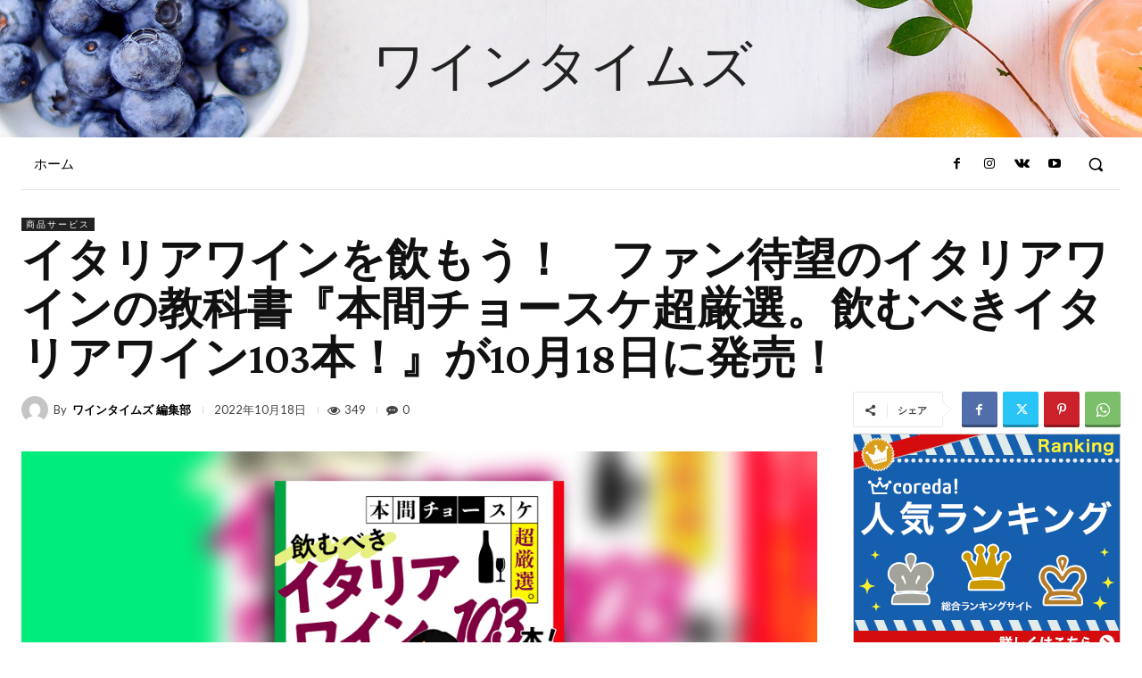

--- FILE ---
content_type: text/html; charset=utf-8
request_url: https://www.google.com/recaptcha/api2/anchor?ar=1&k=6Lfog3wcAAAAAPExqi_aRTevVdc7ZkHeHeTUcu-s&co=aHR0cHM6Ly93aW5ldGltZXMuanA6NDQz&hl=ja&v=N67nZn4AqZkNcbeMu4prBgzg&size=invisible&badge=inline&anchor-ms=20000&execute-ms=30000&cb=bgqckiwtv2ok
body_size: 48654
content:
<!DOCTYPE HTML><html dir="ltr" lang="ja"><head><meta http-equiv="Content-Type" content="text/html; charset=UTF-8">
<meta http-equiv="X-UA-Compatible" content="IE=edge">
<title>reCAPTCHA</title>
<style type="text/css">
/* cyrillic-ext */
@font-face {
  font-family: 'Roboto';
  font-style: normal;
  font-weight: 400;
  font-stretch: 100%;
  src: url(//fonts.gstatic.com/s/roboto/v48/KFO7CnqEu92Fr1ME7kSn66aGLdTylUAMa3GUBHMdazTgWw.woff2) format('woff2');
  unicode-range: U+0460-052F, U+1C80-1C8A, U+20B4, U+2DE0-2DFF, U+A640-A69F, U+FE2E-FE2F;
}
/* cyrillic */
@font-face {
  font-family: 'Roboto';
  font-style: normal;
  font-weight: 400;
  font-stretch: 100%;
  src: url(//fonts.gstatic.com/s/roboto/v48/KFO7CnqEu92Fr1ME7kSn66aGLdTylUAMa3iUBHMdazTgWw.woff2) format('woff2');
  unicode-range: U+0301, U+0400-045F, U+0490-0491, U+04B0-04B1, U+2116;
}
/* greek-ext */
@font-face {
  font-family: 'Roboto';
  font-style: normal;
  font-weight: 400;
  font-stretch: 100%;
  src: url(//fonts.gstatic.com/s/roboto/v48/KFO7CnqEu92Fr1ME7kSn66aGLdTylUAMa3CUBHMdazTgWw.woff2) format('woff2');
  unicode-range: U+1F00-1FFF;
}
/* greek */
@font-face {
  font-family: 'Roboto';
  font-style: normal;
  font-weight: 400;
  font-stretch: 100%;
  src: url(//fonts.gstatic.com/s/roboto/v48/KFO7CnqEu92Fr1ME7kSn66aGLdTylUAMa3-UBHMdazTgWw.woff2) format('woff2');
  unicode-range: U+0370-0377, U+037A-037F, U+0384-038A, U+038C, U+038E-03A1, U+03A3-03FF;
}
/* math */
@font-face {
  font-family: 'Roboto';
  font-style: normal;
  font-weight: 400;
  font-stretch: 100%;
  src: url(//fonts.gstatic.com/s/roboto/v48/KFO7CnqEu92Fr1ME7kSn66aGLdTylUAMawCUBHMdazTgWw.woff2) format('woff2');
  unicode-range: U+0302-0303, U+0305, U+0307-0308, U+0310, U+0312, U+0315, U+031A, U+0326-0327, U+032C, U+032F-0330, U+0332-0333, U+0338, U+033A, U+0346, U+034D, U+0391-03A1, U+03A3-03A9, U+03B1-03C9, U+03D1, U+03D5-03D6, U+03F0-03F1, U+03F4-03F5, U+2016-2017, U+2034-2038, U+203C, U+2040, U+2043, U+2047, U+2050, U+2057, U+205F, U+2070-2071, U+2074-208E, U+2090-209C, U+20D0-20DC, U+20E1, U+20E5-20EF, U+2100-2112, U+2114-2115, U+2117-2121, U+2123-214F, U+2190, U+2192, U+2194-21AE, U+21B0-21E5, U+21F1-21F2, U+21F4-2211, U+2213-2214, U+2216-22FF, U+2308-230B, U+2310, U+2319, U+231C-2321, U+2336-237A, U+237C, U+2395, U+239B-23B7, U+23D0, U+23DC-23E1, U+2474-2475, U+25AF, U+25B3, U+25B7, U+25BD, U+25C1, U+25CA, U+25CC, U+25FB, U+266D-266F, U+27C0-27FF, U+2900-2AFF, U+2B0E-2B11, U+2B30-2B4C, U+2BFE, U+3030, U+FF5B, U+FF5D, U+1D400-1D7FF, U+1EE00-1EEFF;
}
/* symbols */
@font-face {
  font-family: 'Roboto';
  font-style: normal;
  font-weight: 400;
  font-stretch: 100%;
  src: url(//fonts.gstatic.com/s/roboto/v48/KFO7CnqEu92Fr1ME7kSn66aGLdTylUAMaxKUBHMdazTgWw.woff2) format('woff2');
  unicode-range: U+0001-000C, U+000E-001F, U+007F-009F, U+20DD-20E0, U+20E2-20E4, U+2150-218F, U+2190, U+2192, U+2194-2199, U+21AF, U+21E6-21F0, U+21F3, U+2218-2219, U+2299, U+22C4-22C6, U+2300-243F, U+2440-244A, U+2460-24FF, U+25A0-27BF, U+2800-28FF, U+2921-2922, U+2981, U+29BF, U+29EB, U+2B00-2BFF, U+4DC0-4DFF, U+FFF9-FFFB, U+10140-1018E, U+10190-1019C, U+101A0, U+101D0-101FD, U+102E0-102FB, U+10E60-10E7E, U+1D2C0-1D2D3, U+1D2E0-1D37F, U+1F000-1F0FF, U+1F100-1F1AD, U+1F1E6-1F1FF, U+1F30D-1F30F, U+1F315, U+1F31C, U+1F31E, U+1F320-1F32C, U+1F336, U+1F378, U+1F37D, U+1F382, U+1F393-1F39F, U+1F3A7-1F3A8, U+1F3AC-1F3AF, U+1F3C2, U+1F3C4-1F3C6, U+1F3CA-1F3CE, U+1F3D4-1F3E0, U+1F3ED, U+1F3F1-1F3F3, U+1F3F5-1F3F7, U+1F408, U+1F415, U+1F41F, U+1F426, U+1F43F, U+1F441-1F442, U+1F444, U+1F446-1F449, U+1F44C-1F44E, U+1F453, U+1F46A, U+1F47D, U+1F4A3, U+1F4B0, U+1F4B3, U+1F4B9, U+1F4BB, U+1F4BF, U+1F4C8-1F4CB, U+1F4D6, U+1F4DA, U+1F4DF, U+1F4E3-1F4E6, U+1F4EA-1F4ED, U+1F4F7, U+1F4F9-1F4FB, U+1F4FD-1F4FE, U+1F503, U+1F507-1F50B, U+1F50D, U+1F512-1F513, U+1F53E-1F54A, U+1F54F-1F5FA, U+1F610, U+1F650-1F67F, U+1F687, U+1F68D, U+1F691, U+1F694, U+1F698, U+1F6AD, U+1F6B2, U+1F6B9-1F6BA, U+1F6BC, U+1F6C6-1F6CF, U+1F6D3-1F6D7, U+1F6E0-1F6EA, U+1F6F0-1F6F3, U+1F6F7-1F6FC, U+1F700-1F7FF, U+1F800-1F80B, U+1F810-1F847, U+1F850-1F859, U+1F860-1F887, U+1F890-1F8AD, U+1F8B0-1F8BB, U+1F8C0-1F8C1, U+1F900-1F90B, U+1F93B, U+1F946, U+1F984, U+1F996, U+1F9E9, U+1FA00-1FA6F, U+1FA70-1FA7C, U+1FA80-1FA89, U+1FA8F-1FAC6, U+1FACE-1FADC, U+1FADF-1FAE9, U+1FAF0-1FAF8, U+1FB00-1FBFF;
}
/* vietnamese */
@font-face {
  font-family: 'Roboto';
  font-style: normal;
  font-weight: 400;
  font-stretch: 100%;
  src: url(//fonts.gstatic.com/s/roboto/v48/KFO7CnqEu92Fr1ME7kSn66aGLdTylUAMa3OUBHMdazTgWw.woff2) format('woff2');
  unicode-range: U+0102-0103, U+0110-0111, U+0128-0129, U+0168-0169, U+01A0-01A1, U+01AF-01B0, U+0300-0301, U+0303-0304, U+0308-0309, U+0323, U+0329, U+1EA0-1EF9, U+20AB;
}
/* latin-ext */
@font-face {
  font-family: 'Roboto';
  font-style: normal;
  font-weight: 400;
  font-stretch: 100%;
  src: url(//fonts.gstatic.com/s/roboto/v48/KFO7CnqEu92Fr1ME7kSn66aGLdTylUAMa3KUBHMdazTgWw.woff2) format('woff2');
  unicode-range: U+0100-02BA, U+02BD-02C5, U+02C7-02CC, U+02CE-02D7, U+02DD-02FF, U+0304, U+0308, U+0329, U+1D00-1DBF, U+1E00-1E9F, U+1EF2-1EFF, U+2020, U+20A0-20AB, U+20AD-20C0, U+2113, U+2C60-2C7F, U+A720-A7FF;
}
/* latin */
@font-face {
  font-family: 'Roboto';
  font-style: normal;
  font-weight: 400;
  font-stretch: 100%;
  src: url(//fonts.gstatic.com/s/roboto/v48/KFO7CnqEu92Fr1ME7kSn66aGLdTylUAMa3yUBHMdazQ.woff2) format('woff2');
  unicode-range: U+0000-00FF, U+0131, U+0152-0153, U+02BB-02BC, U+02C6, U+02DA, U+02DC, U+0304, U+0308, U+0329, U+2000-206F, U+20AC, U+2122, U+2191, U+2193, U+2212, U+2215, U+FEFF, U+FFFD;
}
/* cyrillic-ext */
@font-face {
  font-family: 'Roboto';
  font-style: normal;
  font-weight: 500;
  font-stretch: 100%;
  src: url(//fonts.gstatic.com/s/roboto/v48/KFO7CnqEu92Fr1ME7kSn66aGLdTylUAMa3GUBHMdazTgWw.woff2) format('woff2');
  unicode-range: U+0460-052F, U+1C80-1C8A, U+20B4, U+2DE0-2DFF, U+A640-A69F, U+FE2E-FE2F;
}
/* cyrillic */
@font-face {
  font-family: 'Roboto';
  font-style: normal;
  font-weight: 500;
  font-stretch: 100%;
  src: url(//fonts.gstatic.com/s/roboto/v48/KFO7CnqEu92Fr1ME7kSn66aGLdTylUAMa3iUBHMdazTgWw.woff2) format('woff2');
  unicode-range: U+0301, U+0400-045F, U+0490-0491, U+04B0-04B1, U+2116;
}
/* greek-ext */
@font-face {
  font-family: 'Roboto';
  font-style: normal;
  font-weight: 500;
  font-stretch: 100%;
  src: url(//fonts.gstatic.com/s/roboto/v48/KFO7CnqEu92Fr1ME7kSn66aGLdTylUAMa3CUBHMdazTgWw.woff2) format('woff2');
  unicode-range: U+1F00-1FFF;
}
/* greek */
@font-face {
  font-family: 'Roboto';
  font-style: normal;
  font-weight: 500;
  font-stretch: 100%;
  src: url(//fonts.gstatic.com/s/roboto/v48/KFO7CnqEu92Fr1ME7kSn66aGLdTylUAMa3-UBHMdazTgWw.woff2) format('woff2');
  unicode-range: U+0370-0377, U+037A-037F, U+0384-038A, U+038C, U+038E-03A1, U+03A3-03FF;
}
/* math */
@font-face {
  font-family: 'Roboto';
  font-style: normal;
  font-weight: 500;
  font-stretch: 100%;
  src: url(//fonts.gstatic.com/s/roboto/v48/KFO7CnqEu92Fr1ME7kSn66aGLdTylUAMawCUBHMdazTgWw.woff2) format('woff2');
  unicode-range: U+0302-0303, U+0305, U+0307-0308, U+0310, U+0312, U+0315, U+031A, U+0326-0327, U+032C, U+032F-0330, U+0332-0333, U+0338, U+033A, U+0346, U+034D, U+0391-03A1, U+03A3-03A9, U+03B1-03C9, U+03D1, U+03D5-03D6, U+03F0-03F1, U+03F4-03F5, U+2016-2017, U+2034-2038, U+203C, U+2040, U+2043, U+2047, U+2050, U+2057, U+205F, U+2070-2071, U+2074-208E, U+2090-209C, U+20D0-20DC, U+20E1, U+20E5-20EF, U+2100-2112, U+2114-2115, U+2117-2121, U+2123-214F, U+2190, U+2192, U+2194-21AE, U+21B0-21E5, U+21F1-21F2, U+21F4-2211, U+2213-2214, U+2216-22FF, U+2308-230B, U+2310, U+2319, U+231C-2321, U+2336-237A, U+237C, U+2395, U+239B-23B7, U+23D0, U+23DC-23E1, U+2474-2475, U+25AF, U+25B3, U+25B7, U+25BD, U+25C1, U+25CA, U+25CC, U+25FB, U+266D-266F, U+27C0-27FF, U+2900-2AFF, U+2B0E-2B11, U+2B30-2B4C, U+2BFE, U+3030, U+FF5B, U+FF5D, U+1D400-1D7FF, U+1EE00-1EEFF;
}
/* symbols */
@font-face {
  font-family: 'Roboto';
  font-style: normal;
  font-weight: 500;
  font-stretch: 100%;
  src: url(//fonts.gstatic.com/s/roboto/v48/KFO7CnqEu92Fr1ME7kSn66aGLdTylUAMaxKUBHMdazTgWw.woff2) format('woff2');
  unicode-range: U+0001-000C, U+000E-001F, U+007F-009F, U+20DD-20E0, U+20E2-20E4, U+2150-218F, U+2190, U+2192, U+2194-2199, U+21AF, U+21E6-21F0, U+21F3, U+2218-2219, U+2299, U+22C4-22C6, U+2300-243F, U+2440-244A, U+2460-24FF, U+25A0-27BF, U+2800-28FF, U+2921-2922, U+2981, U+29BF, U+29EB, U+2B00-2BFF, U+4DC0-4DFF, U+FFF9-FFFB, U+10140-1018E, U+10190-1019C, U+101A0, U+101D0-101FD, U+102E0-102FB, U+10E60-10E7E, U+1D2C0-1D2D3, U+1D2E0-1D37F, U+1F000-1F0FF, U+1F100-1F1AD, U+1F1E6-1F1FF, U+1F30D-1F30F, U+1F315, U+1F31C, U+1F31E, U+1F320-1F32C, U+1F336, U+1F378, U+1F37D, U+1F382, U+1F393-1F39F, U+1F3A7-1F3A8, U+1F3AC-1F3AF, U+1F3C2, U+1F3C4-1F3C6, U+1F3CA-1F3CE, U+1F3D4-1F3E0, U+1F3ED, U+1F3F1-1F3F3, U+1F3F5-1F3F7, U+1F408, U+1F415, U+1F41F, U+1F426, U+1F43F, U+1F441-1F442, U+1F444, U+1F446-1F449, U+1F44C-1F44E, U+1F453, U+1F46A, U+1F47D, U+1F4A3, U+1F4B0, U+1F4B3, U+1F4B9, U+1F4BB, U+1F4BF, U+1F4C8-1F4CB, U+1F4D6, U+1F4DA, U+1F4DF, U+1F4E3-1F4E6, U+1F4EA-1F4ED, U+1F4F7, U+1F4F9-1F4FB, U+1F4FD-1F4FE, U+1F503, U+1F507-1F50B, U+1F50D, U+1F512-1F513, U+1F53E-1F54A, U+1F54F-1F5FA, U+1F610, U+1F650-1F67F, U+1F687, U+1F68D, U+1F691, U+1F694, U+1F698, U+1F6AD, U+1F6B2, U+1F6B9-1F6BA, U+1F6BC, U+1F6C6-1F6CF, U+1F6D3-1F6D7, U+1F6E0-1F6EA, U+1F6F0-1F6F3, U+1F6F7-1F6FC, U+1F700-1F7FF, U+1F800-1F80B, U+1F810-1F847, U+1F850-1F859, U+1F860-1F887, U+1F890-1F8AD, U+1F8B0-1F8BB, U+1F8C0-1F8C1, U+1F900-1F90B, U+1F93B, U+1F946, U+1F984, U+1F996, U+1F9E9, U+1FA00-1FA6F, U+1FA70-1FA7C, U+1FA80-1FA89, U+1FA8F-1FAC6, U+1FACE-1FADC, U+1FADF-1FAE9, U+1FAF0-1FAF8, U+1FB00-1FBFF;
}
/* vietnamese */
@font-face {
  font-family: 'Roboto';
  font-style: normal;
  font-weight: 500;
  font-stretch: 100%;
  src: url(//fonts.gstatic.com/s/roboto/v48/KFO7CnqEu92Fr1ME7kSn66aGLdTylUAMa3OUBHMdazTgWw.woff2) format('woff2');
  unicode-range: U+0102-0103, U+0110-0111, U+0128-0129, U+0168-0169, U+01A0-01A1, U+01AF-01B0, U+0300-0301, U+0303-0304, U+0308-0309, U+0323, U+0329, U+1EA0-1EF9, U+20AB;
}
/* latin-ext */
@font-face {
  font-family: 'Roboto';
  font-style: normal;
  font-weight: 500;
  font-stretch: 100%;
  src: url(//fonts.gstatic.com/s/roboto/v48/KFO7CnqEu92Fr1ME7kSn66aGLdTylUAMa3KUBHMdazTgWw.woff2) format('woff2');
  unicode-range: U+0100-02BA, U+02BD-02C5, U+02C7-02CC, U+02CE-02D7, U+02DD-02FF, U+0304, U+0308, U+0329, U+1D00-1DBF, U+1E00-1E9F, U+1EF2-1EFF, U+2020, U+20A0-20AB, U+20AD-20C0, U+2113, U+2C60-2C7F, U+A720-A7FF;
}
/* latin */
@font-face {
  font-family: 'Roboto';
  font-style: normal;
  font-weight: 500;
  font-stretch: 100%;
  src: url(//fonts.gstatic.com/s/roboto/v48/KFO7CnqEu92Fr1ME7kSn66aGLdTylUAMa3yUBHMdazQ.woff2) format('woff2');
  unicode-range: U+0000-00FF, U+0131, U+0152-0153, U+02BB-02BC, U+02C6, U+02DA, U+02DC, U+0304, U+0308, U+0329, U+2000-206F, U+20AC, U+2122, U+2191, U+2193, U+2212, U+2215, U+FEFF, U+FFFD;
}
/* cyrillic-ext */
@font-face {
  font-family: 'Roboto';
  font-style: normal;
  font-weight: 900;
  font-stretch: 100%;
  src: url(//fonts.gstatic.com/s/roboto/v48/KFO7CnqEu92Fr1ME7kSn66aGLdTylUAMa3GUBHMdazTgWw.woff2) format('woff2');
  unicode-range: U+0460-052F, U+1C80-1C8A, U+20B4, U+2DE0-2DFF, U+A640-A69F, U+FE2E-FE2F;
}
/* cyrillic */
@font-face {
  font-family: 'Roboto';
  font-style: normal;
  font-weight: 900;
  font-stretch: 100%;
  src: url(//fonts.gstatic.com/s/roboto/v48/KFO7CnqEu92Fr1ME7kSn66aGLdTylUAMa3iUBHMdazTgWw.woff2) format('woff2');
  unicode-range: U+0301, U+0400-045F, U+0490-0491, U+04B0-04B1, U+2116;
}
/* greek-ext */
@font-face {
  font-family: 'Roboto';
  font-style: normal;
  font-weight: 900;
  font-stretch: 100%;
  src: url(//fonts.gstatic.com/s/roboto/v48/KFO7CnqEu92Fr1ME7kSn66aGLdTylUAMa3CUBHMdazTgWw.woff2) format('woff2');
  unicode-range: U+1F00-1FFF;
}
/* greek */
@font-face {
  font-family: 'Roboto';
  font-style: normal;
  font-weight: 900;
  font-stretch: 100%;
  src: url(//fonts.gstatic.com/s/roboto/v48/KFO7CnqEu92Fr1ME7kSn66aGLdTylUAMa3-UBHMdazTgWw.woff2) format('woff2');
  unicode-range: U+0370-0377, U+037A-037F, U+0384-038A, U+038C, U+038E-03A1, U+03A3-03FF;
}
/* math */
@font-face {
  font-family: 'Roboto';
  font-style: normal;
  font-weight: 900;
  font-stretch: 100%;
  src: url(//fonts.gstatic.com/s/roboto/v48/KFO7CnqEu92Fr1ME7kSn66aGLdTylUAMawCUBHMdazTgWw.woff2) format('woff2');
  unicode-range: U+0302-0303, U+0305, U+0307-0308, U+0310, U+0312, U+0315, U+031A, U+0326-0327, U+032C, U+032F-0330, U+0332-0333, U+0338, U+033A, U+0346, U+034D, U+0391-03A1, U+03A3-03A9, U+03B1-03C9, U+03D1, U+03D5-03D6, U+03F0-03F1, U+03F4-03F5, U+2016-2017, U+2034-2038, U+203C, U+2040, U+2043, U+2047, U+2050, U+2057, U+205F, U+2070-2071, U+2074-208E, U+2090-209C, U+20D0-20DC, U+20E1, U+20E5-20EF, U+2100-2112, U+2114-2115, U+2117-2121, U+2123-214F, U+2190, U+2192, U+2194-21AE, U+21B0-21E5, U+21F1-21F2, U+21F4-2211, U+2213-2214, U+2216-22FF, U+2308-230B, U+2310, U+2319, U+231C-2321, U+2336-237A, U+237C, U+2395, U+239B-23B7, U+23D0, U+23DC-23E1, U+2474-2475, U+25AF, U+25B3, U+25B7, U+25BD, U+25C1, U+25CA, U+25CC, U+25FB, U+266D-266F, U+27C0-27FF, U+2900-2AFF, U+2B0E-2B11, U+2B30-2B4C, U+2BFE, U+3030, U+FF5B, U+FF5D, U+1D400-1D7FF, U+1EE00-1EEFF;
}
/* symbols */
@font-face {
  font-family: 'Roboto';
  font-style: normal;
  font-weight: 900;
  font-stretch: 100%;
  src: url(//fonts.gstatic.com/s/roboto/v48/KFO7CnqEu92Fr1ME7kSn66aGLdTylUAMaxKUBHMdazTgWw.woff2) format('woff2');
  unicode-range: U+0001-000C, U+000E-001F, U+007F-009F, U+20DD-20E0, U+20E2-20E4, U+2150-218F, U+2190, U+2192, U+2194-2199, U+21AF, U+21E6-21F0, U+21F3, U+2218-2219, U+2299, U+22C4-22C6, U+2300-243F, U+2440-244A, U+2460-24FF, U+25A0-27BF, U+2800-28FF, U+2921-2922, U+2981, U+29BF, U+29EB, U+2B00-2BFF, U+4DC0-4DFF, U+FFF9-FFFB, U+10140-1018E, U+10190-1019C, U+101A0, U+101D0-101FD, U+102E0-102FB, U+10E60-10E7E, U+1D2C0-1D2D3, U+1D2E0-1D37F, U+1F000-1F0FF, U+1F100-1F1AD, U+1F1E6-1F1FF, U+1F30D-1F30F, U+1F315, U+1F31C, U+1F31E, U+1F320-1F32C, U+1F336, U+1F378, U+1F37D, U+1F382, U+1F393-1F39F, U+1F3A7-1F3A8, U+1F3AC-1F3AF, U+1F3C2, U+1F3C4-1F3C6, U+1F3CA-1F3CE, U+1F3D4-1F3E0, U+1F3ED, U+1F3F1-1F3F3, U+1F3F5-1F3F7, U+1F408, U+1F415, U+1F41F, U+1F426, U+1F43F, U+1F441-1F442, U+1F444, U+1F446-1F449, U+1F44C-1F44E, U+1F453, U+1F46A, U+1F47D, U+1F4A3, U+1F4B0, U+1F4B3, U+1F4B9, U+1F4BB, U+1F4BF, U+1F4C8-1F4CB, U+1F4D6, U+1F4DA, U+1F4DF, U+1F4E3-1F4E6, U+1F4EA-1F4ED, U+1F4F7, U+1F4F9-1F4FB, U+1F4FD-1F4FE, U+1F503, U+1F507-1F50B, U+1F50D, U+1F512-1F513, U+1F53E-1F54A, U+1F54F-1F5FA, U+1F610, U+1F650-1F67F, U+1F687, U+1F68D, U+1F691, U+1F694, U+1F698, U+1F6AD, U+1F6B2, U+1F6B9-1F6BA, U+1F6BC, U+1F6C6-1F6CF, U+1F6D3-1F6D7, U+1F6E0-1F6EA, U+1F6F0-1F6F3, U+1F6F7-1F6FC, U+1F700-1F7FF, U+1F800-1F80B, U+1F810-1F847, U+1F850-1F859, U+1F860-1F887, U+1F890-1F8AD, U+1F8B0-1F8BB, U+1F8C0-1F8C1, U+1F900-1F90B, U+1F93B, U+1F946, U+1F984, U+1F996, U+1F9E9, U+1FA00-1FA6F, U+1FA70-1FA7C, U+1FA80-1FA89, U+1FA8F-1FAC6, U+1FACE-1FADC, U+1FADF-1FAE9, U+1FAF0-1FAF8, U+1FB00-1FBFF;
}
/* vietnamese */
@font-face {
  font-family: 'Roboto';
  font-style: normal;
  font-weight: 900;
  font-stretch: 100%;
  src: url(//fonts.gstatic.com/s/roboto/v48/KFO7CnqEu92Fr1ME7kSn66aGLdTylUAMa3OUBHMdazTgWw.woff2) format('woff2');
  unicode-range: U+0102-0103, U+0110-0111, U+0128-0129, U+0168-0169, U+01A0-01A1, U+01AF-01B0, U+0300-0301, U+0303-0304, U+0308-0309, U+0323, U+0329, U+1EA0-1EF9, U+20AB;
}
/* latin-ext */
@font-face {
  font-family: 'Roboto';
  font-style: normal;
  font-weight: 900;
  font-stretch: 100%;
  src: url(//fonts.gstatic.com/s/roboto/v48/KFO7CnqEu92Fr1ME7kSn66aGLdTylUAMa3KUBHMdazTgWw.woff2) format('woff2');
  unicode-range: U+0100-02BA, U+02BD-02C5, U+02C7-02CC, U+02CE-02D7, U+02DD-02FF, U+0304, U+0308, U+0329, U+1D00-1DBF, U+1E00-1E9F, U+1EF2-1EFF, U+2020, U+20A0-20AB, U+20AD-20C0, U+2113, U+2C60-2C7F, U+A720-A7FF;
}
/* latin */
@font-face {
  font-family: 'Roboto';
  font-style: normal;
  font-weight: 900;
  font-stretch: 100%;
  src: url(//fonts.gstatic.com/s/roboto/v48/KFO7CnqEu92Fr1ME7kSn66aGLdTylUAMa3yUBHMdazQ.woff2) format('woff2');
  unicode-range: U+0000-00FF, U+0131, U+0152-0153, U+02BB-02BC, U+02C6, U+02DA, U+02DC, U+0304, U+0308, U+0329, U+2000-206F, U+20AC, U+2122, U+2191, U+2193, U+2212, U+2215, U+FEFF, U+FFFD;
}

</style>
<link rel="stylesheet" type="text/css" href="https://www.gstatic.com/recaptcha/releases/N67nZn4AqZkNcbeMu4prBgzg/styles__ltr.css">
<script nonce="u2w8k9DRveVRu2WVcbj-1Q" type="text/javascript">window['__recaptcha_api'] = 'https://www.google.com/recaptcha/api2/';</script>
<script type="text/javascript" src="https://www.gstatic.com/recaptcha/releases/N67nZn4AqZkNcbeMu4prBgzg/recaptcha__ja.js" nonce="u2w8k9DRveVRu2WVcbj-1Q">
      
    </script></head>
<body><div id="rc-anchor-alert" class="rc-anchor-alert"></div>
<input type="hidden" id="recaptcha-token" value="[base64]">
<script type="text/javascript" nonce="u2w8k9DRveVRu2WVcbj-1Q">
      recaptcha.anchor.Main.init("[\x22ainput\x22,[\x22bgdata\x22,\x22\x22,\[base64]/[base64]/[base64]/bmV3IHJbeF0oY1swXSk6RT09Mj9uZXcgclt4XShjWzBdLGNbMV0pOkU9PTM/bmV3IHJbeF0oY1swXSxjWzFdLGNbMl0pOkU9PTQ/[base64]/[base64]/[base64]/[base64]/[base64]/[base64]/[base64]/[base64]\x22,\[base64]\\u003d\x22,\x22w5AlEcOwL8ObZ8K/wpsrDMOABMKidsOxwqPCsMKPTSkmajBUFht0wp9mwq7DlMKIT8OERTPDlsKJb2EERsORJMOCw4HCpsK/[base64]/wqpFw7LCpWghVypDYcK5TsKkZnrDjcO6w4JkOCYcw6XCocKmTcKXBHLCvMOUfWN+wpYpScKND8KqwoIhw7oPKcONw5xnwoMxwqrDtMO0LhAtHMO9Rg3CvnHCpcOXwpROwo4Xwo0/w6rDmMOJw5HCnFLDswXDk8O0cMKdOD1mR1rDhA/Dl8KzA2deUxpIL1TCqyt5WkMSw5fCgsKDPsKeCAsJw6zDumrDhwTCh8O0w7XCnx86dsOkwoojSMKdTg3CmF7CkcKrwrhzwpfDkmnCqsKNRFMPw7bDhsO4b8O1CsO+wpLDpE3CqWAWUVzCrcOmwpDDo8KmJWTDicOrwrPCqVpQfHvCrsOvKMKuPWfDg8OuHMOBBV/DlMONJMKdfwPDtMKLL8OTw4k+w61WwoPCg8OyF8KEw4E4w5pwSlHCusOWbsKdwqDCk8Oywp1tw6nCtcO/dX4HwoPDicOJwpFNw5nDisK9w5sRwrTCt2TDskpWKBdkw4EGwr/Cvl/[base64]/McO4wp/[base64]/TcOIwqF9XmA9RcK6woB1Nk56FiHDm0XDvMO/A8Oiw6ADw5Y/Q8Obw5Y1JMOXwrZFMQXDocKJasO4w7XCn8OpwoTCtBnDjMOTw7lzCcO0V8OQUhPCpCfCvcK1D2LDpsKoH8KwO2jDgsOMFi8Sw4/DjsKJO8KGCnTCjhfDoMKcwqzDtGw/[base64]/Ds3x8w4QFeMKrd8KuO0TDhMOrwp/ChMOGwo3ClcOKIcKbesOCw5JewqXCmMKDwqZNw6PDtcKPFybCsi0rw5LCjCjCqDDCksKqwottwqLCsDDChyZjK8OtwqrCocOQGRvCg8OYwqEYw43CiT/CtMO7ccOywpnDrcKjwpopA8OJJ8KJw7rDpT7CoMOzwqLCrlfDqTYRdMOHR8KTQMKSw5Y4wqfDjSgpNcOzw4nCuHI7FMOAwoHDiMOfPcKbw7XDlsOEw4YpZW92wosJFsKswp7DvBxtwrLDkVHCtQ/DucK6w6MSTcKqwpNiDgtZw6HDkHlscVYUGcKveMOAUizCqXbCnlcABF8gw7TCkjw9dsKWS8OJMgrCi359NcKNw70jE8OjwoF7B8K3wpDCkDcUB1E0FH4GQ8Kgw7XDoMK5ZMOow5ZLw5nCrQLCnw59w4DCmGbCssKlwoIBwo3Dn0/CqmJBwqAww4bDmQYLwrIPw5PCmXHCswFoA0twcgx2wqbCnMOTA8KLchIeTcOBwq3CrMOOw5XCiMOVwqQ/AwzDqwcrw7UkZcOtwr3Dr0LDp8K5w48zw6PCpMKCQzXCuMKBw67DoUoGHEfCm8OJwoRVPnJqZMOaw6TCgMOtPVsLwp3CmsOLw4TCisKHwqo/IsO1TsONw7E5w5rDnU91YA9pNsOFSlPCoMO9TFJKw4/CqcKBw71wKzPCvQ7CucOXHMO2Z1bCmT9Qw6YFNUfDosO/[base64]/w5lAwq4ICMK4PE/DvmDCm8KkOw4Xw68+AHDChAJywonCosONW8Kbc8OzPMKhw7XClsOQwplEw5t3WDPDnkx+S0lKwrlORcKhwpkqwqjDkQM3NMOOewNrR8OnwqDDgwxqw4pnAVnDkyrCsUjChHHDo8KPWsKQwoIHThpHw55aw7ZZwrxHV0/[base64]/wq9ywo8LwpbDlmBFw4fCryvDj8KeHXETM3EHwr/DhFkSwopLJQADXyFiwqhvw7zCnCXDszzChWRYw6FywqACw61ZY8KeK0vDqkbDlsO2wr5kEUdaworCgh0bU8OJSsKELcOmHm0sKsOsET9Owo8Iwq1eTsKlwrnCjsKUdsO/w67DmEV6KVnCkFnDpMOlQkfDrMKLHE9XAsOAwr0NEUDDo3vCtw7Dh8KHUnrCoMOWwr8TDxpBBVnDvzLCkMOxFWwQw516GwPDrsKWw6NbwokafMKKw5UCwonCqMOmw5lOPFF+STLDvsK5Vz3Cp8Kow7nCisKiw5ERAMOvbm5+NBXDkcO3wohpP1fCiMK/woZ0fxNGwr8fC1jDmyXCs1U9w6HDvSnCnMKoAsKWw7Fjw45cZg9YZnRKwrbDqQNiw43CgC7CqQpeQzrCvcOtNUHCjcK3XcO9woRDwqrCnnBBw48swqx9w6fCoMOHKW7Ch8K+w7fCgDTDkMO0wo/[base64]/[base64]/DlcKJwqJWZSI5wrPDnUx/YELCpsOSPQ9PwpTCn8K/[base64]/DnsKEw4PDsnbDtHfDhz0LwrjCs3zDrcKNR8O7SiRDMirDqcKzw7g7w5FMw68Vw4rDoMKyWsKUXMK4wo5tcwZ+VMO7QHY6woskGFIpwokSwqE1F1oGNQkMwr3DuAzDkCrDtsODwrUNw77CmRzCm8OhYFPDgGoLwpfCiz1bQTLDuAJTw77DiV0lwrrDocOxw5bCogbCoS/CjnVfZAMxw5nCswsswo/[base64]/DmjvDrcKCD2YgHnzDqcKawqVpw4Bic1nCrsO3w4PCgMO6w7fCvALDmsO/[base64]/CmsOKwoADwr3DolXDi8KCRcK8AXkPc3jCrsOdw5rDrMK0wo7CrSLDqUMdwog9UsK/wq7CuxHCqcKSNsKcaSTDq8OybFxewpTDosKuZ2PDgh8iwofDikw+C154BBtqw6c+exQbw6zCpAsVKEbDj0jCtMOIwqRuw5fDq8ORBsOEwrkWwrjDvwlEw5DDiGPClFJLwphNw4psP8KnbsOxUMKSwog6wo/[base64]/w53DkAEAw4B5csKEwovDvkQvwr8/wqjCmnfDvSIXwp3CuWfDhF8tEcKuMRzCqW1yAsKHFignBsKGD8KvRQjCkyvDuMObA2haw7QKwp0HQMKnw5DCqcKCQ3jCjcOUwrYvw78ywptFWw7CjsOYwpoDwp/[base64]/DncOHcBDCn8OBYV9hwrvCr2cQw78nBHQdw5DDnsKYwrfDo8K5cMODwqvCn8OyA8O9dcO/QsOKwpIdE8O9NcKfFcOABm/CqkbCgGjCpcO0ECPCvMKZWUvDrMOnNsOWTsOeOMOpwp7DnhfDkMOiwq1QCMO9VsOhE1cKRcOmw5nDqsK5w7AEwqPDtB/CmcOhHCnDg8K2W3dnw4zDocKuwqQWwrDCmTfCpMO+w71fwqPCn8KJHcK+w5cbVkEvC1/DjMKJS8KTwqzCkHfDn8KWwovCvcK3wqvDpQZ5K3rCg1XCp10gLDJtwpQcbcKbKXdVw6DCpwzDj2PChMKhDcKBwrw9AMOQwqnCvmrDiywBwrLCjcK9djcpwrXCqm1AUsKGJlbDicOePcOuw5xawqtRw5xEwp3CrCbDnsK9w6Z8wo3ChMK6w6wJcC/CoHvChsKDw7BYw4TCombCnsOCwrfCtTp7XMKdwpN1w5gKw6h2QXXDtXlbLj3CuMO/[base64]/DmsKiwqDDi8KsajdQAjNYH1A+anvDvMOyABNDwq3DtBbDksOKCHxawo8Uw4huwrHCpcKmw6F1WWlBAcO1RyUTw6kaVcKrCzXCkMOjw79kwrnDkcOvRsO+wpnCiU/[base64]/[base64]/WRbCrcOJw6nCq8KHTcO7D3o7w5x8bR3CnsOHXGDCisOYHcKrbUzCssKgaTUnOMK/Tk7Cv8OGRsKAwr3CmA57wrjCr0ItC8O3HMOQG1F3wrzDiChSw7YIShE+N2QiSsKRKGZrw7dXw5nCvAkkRzLCtHjCpsKqYGIkw6VdwpMtHcODKlB8w6HDicK0w7Arw7PDvmHDv8OKKzRgThUTw4weQ8K4w7jDnBo4w7DChS0LZTvDgcO/[base64]/Dv8K7wqpTWEjDs8OZbjtBECJBwrBGB1nCg8OhYMKzDUN0wqxlw6JOFcKHFsOTw7/DkMOfw7nDqDl/VcKUOCXCg05XTDgHwrk5WGYsDsKJMzkaf1BRI3pmFFk5E8KrQRJxwqzCvVzCtcKSw5k2w5DDghjDjkB5VMKAw7/Coh8+S8KYbVrCocOWw5w+w7DCqSgTw5LDiMKkwrHDnMORI8KCw5/DrXtVO8O9wr1RwoNZwoJkBEgnBEMDNMK/wpjDq8K8NcOLwqLCoGF3w6zCkUo3wrpXw4oSw4sjdMOJKMOuwr42ZcOewrEwRCFYwowOE0llw6oGLcOKwrLDiEHDrcK+w6jCoAzCmX/CqsOeW8Odf8Oywr8nw6gpT8KQwrQjXMK3wq0Kw4LDpm/Dk2YqZj3Dgn8/OMOew6HDpMOFfxrCt2J0w48NwpQmw4PCoRUVQ0PDi8ONwpQmwojDvMKhw4JATExBwrfDh8OpwojCrsKqw7saRsKOw4fCrsO3TcOmC8ObCwIOAsOOw5PCgiUIwqbDsHYWw5Ziw67DoyBST8OeG8K8bcOiSMO2w5kuJ8OSCi/DmsOyFsOkw48bUkbDisKUw4nDiQvDjHAlWnUvGVQIwr/[base64]/DhUQBSTfCi3BeGsO3woMMAh8XQijDt8KaH1NFwqHDrzjDrMK3w65MJWnDj8ONCVjDkwMyUcK3d2oKw6HDl1TDqsKqw4piw6oIZ8OJfXrDs8KUwqpxU3/DiMKXLCvDusKPHMOLwrbCgAkLwqTCjGRPw4sCDcK8GW7CgVDDkQXCn8KfNMORwoMlVMODPMO2AcOAC8Ocfl/CmztnC8KnQMO7cEsGwofDqMOQwq9TGMKgbFXDp8OzwrzChgERYsO4wrphwoEjw6/[base64]/[base64]/Cu2vDgsOQK8OUdHlYb8KHal7DjsOfOcOIw5xDPcO4TBrDqyFsesKNwpPDjHjDs8KZIjIvPhHCgxNRw64eecOow6/DvC9uwoEUwqLDpiHCtE7CrFvDqcKewqFPOMK8FcK6w6NzwrnDmBDDssONw6rDtMOGK8OBXcOGHRE2wqbCl2HCjgrDlFZVw6tiw4zCgMOnw4paL8K3XsOow6bDocKbWcKhwqXChFTCqkXCuA7ChFVQw5xcYsOWw4JlSVwtwpvDsEZNdhLDpALCg8OBb2N1w7PCiB/Dmi8EwpRYw5TCm8OAwrg7Z8OiKcOCVsO9w7xww7fCvRhNIsK8FcO/w4zCusKbw5LDvsKeLMOzw4TCn8OPwpDCscKLw4I3wrFSdj84AcKjw7HDv8OTJRNDPFlFw6B4NWbCgsO/PcKHw5rDgsO3wrrDjMOOMMOhOSLDg8KSIMOlTQ7DqsKywqAkwrLDmMOHwrXDmRjCmy/Ds8KdW33DuXrDt3lDwqPChMO2w7xvwrjCv8K3N8KCw77CpsKGwqEpbcKTw7nDlz/Dl0bDsgTDtRzDp8KzYcK1woLChsOjwofDh8O3w6/DgEXCgsOEDMO4cDTCk8OKa8Kgw5gYRWtUEsK6c8KCbgApKUbChsK2w5TCusO+wosTwpwaKhbChSTCmH/[base64]/[base64]/Co3/CkH/CgETCqR9BwpZKw4jDglPDpUA/[base64]/PcO3w4QLdhHDucKKd8OBVsO8Xy7Cnm3Dnw7DhE3CgcKJDMKUFsOJKH/[base64]/CoMOIwpI0wrxBwoHCgcOecj/DiQ/[base64]/DmC3DkToEw7o2wrDDr8K/w44NUMKKwq5yw71WdDgOw7A0AHQcwqvDsFTDmcOXJMO4E8OgIWoyUStawo7CisKwwrVjX8Oywqc/[base64]/Dm2J6TA7Dp8OXD8O5MsOEw5kRw49bO8ODbGIHwobDhMKNwrfCpMOcNGgEC8OmdsKyw6nDkMOWPcO8FsKmwrlrYsOGV8OVb8O3P8O/QMOlwqbChhZxw6NwcMKxLlIDJ8OYwqPDjgfCrndiw6rCrXfCncK5w4PDggTCnsOxwq/CsMKbXcObLgzCrsO+LMK3Bw9LRU1/cAXDjnlCw6DCnC3DonHCrsK2IsOBSmdTBFvDl8Krw7UvGifCnsOLwqrDvsKiwoADDsKywpFmTsKkOsOwc8OYw5nCrMKXA3bCsj1pQmgBw4QqQcOABy4AQcKfwonCt8Oqw6FYHsOcwoTDrxE4w4bDs8O3wr/CusKZwpV1wqHCnHbCsU7CoMKYw6zDo8OgwrHCjsKKwqzCicKQGHhUD8OSw6Zawrd5UGHCtSHCtMKwwqzCm8OsbcKNw4DCm8OBABEycxJ1VMKdScKdw5PCmGDDlxQRwozDlsKCw7DDpX/Do2HDpTLClFbCmlAFw4IOwosdw7Bgw4HDgg8KwpV1w7fCpsKSJMKOw5xQeMKzw5jChDrChW8CFF5cccKZanHChMOjw65EXgfCpcK1AcOJfzRcwop9QVlGIzFow7c/Uzknw58twoBBeMKawo5ae8OvwqLCsQJQY8KGwo/CgMO3dMOvY8Oadn3DuMK+w7Yjw4VfwrpaTcOww7I+w4jCoMKHE8KnP0/CjcKxwpLDpcKQbcOEWsOTw58Uwr4qbUERwrPDjcOcw5rCtRzDnMOJw5BTw6vDiT/[base64]/w6jDtsOfw681Kl7DljjDj8OGwpFSwr5mw6B3wo8Uwq0BQA7CkxNTWRMoOMOJWnfDrcK0BRTCmjANIHExw5sWwpvDoScbwq9XLxvCl3Myw53DjTA0w7TDl1LDsQYtCMOSw4rDn1MwwrzDilFCw6pFIMK/WMKqa8KqG8KAMcKXE2R2w410w6bDjzQgNzk/wqHCicKyKBl2wp/[base64]/DvsKCI1fCq1NRZiBQY8OQwpTDicK2w63CoXVBcsKiIXHDimQow5IwwrPCuMKvVwN+IcKGRcOzdhLCugLDqcOtYVJzYlMfw5fDlQbDoHfCqFLDlMOFOcOnIcKEwprDpcOQPTpkwrHClsOTCi9VwrjDsMOAwqHCqMO0X8KaEEJ8wrtWwrF/wrbDk8Odwqw3AFLCssOQwrxddg5vwpklK8KhVlLChVsCVmluw49nQ8OKS8K0w6gNwoZACMKWAx9nwqtnwrPDksKyekp+w4zDg8KGwq/Du8OcFWHDsnQPw6bCjREmR8KgNgxJMV7DnC3Dlz44woRpClRCw6x1b8OOThl7w5vDswnDp8Kww4dwwpHDoMOBwrfCkDgaFsOkwp3CrcO6QMK/dw3CihbDtnXCoMOicsO6w49Dw6jDiTEqw6o2w7vCsjsTwoPDihjDtsOwwqPCtcKoKcKgX0VJw7nDoWYVEMKLwpwJwolew6R/[base64]/CpDDCnAovfcO/w4ZyZsO+Pnxjwp8eUMK+ZcOxVcOqCAgUwpozwo3Dm8OiwqLDjcOMwoVqwqbDrcK8bcOQbcOJBHfCnkrDkSfCumgkwobDocONw44nwpjClcKeMsOgwoJow5nCusKmw6/DgsKiwrDDvWzCvAHDs1paCMKyAsOEdCFNwq13wpkxwqnDpMOLWGXDsVE+KMKkMjrDoxQmBcOAwrbCoMOmwq/CksOEUG7Dp8Kkw6w7w47Di1bDnDAxw6DCiHA6worDnMOnQsKzwqLDn8KBCRAVwrnCvWQyHsOfwoojYsOGw6oeRC9VDMKSY8K1S3bDmg52woNIwp/Dt8KRwrQSSsO8wprCjsOGwrjDn2/DgV9iwqPClcKZwobDq8OYVsKcwoArHn5QfcOHwrzCnS8cNjjDuMO6WVh0wq3CqTJ/[base64]/YsOcYsO1wpJswrB+HSUIw6jCgWfCl8OnMMORw6NHw5NGDsOLwqJkwqHDiyhGAxMyRE5owpRkZsOrw6I2w7zDoMO1wrcnw4bCvDnCuMKEwrrClgrDmiBgw6w2FSbDtl50w4HDkGHCugnCnsOhworCtsK4LsKSwrNpwp8zb1t6TGtkw4xGw7rCiG/DgMO8wpDCscK7woTDs8KUSVANFTpHM0ZAWmXDvsKkwq80w6lNFsK4Y8O1w7nCsMOfJMO5wr3CoVwUX8OoA2jCg3wfw77CoSjCpmk/[base64]/YcOPwpp3bcOrYhcLajbDmMKVUsKAwqPCvMOPbnfChALDqXDDrRIsWMOTM8Oyw4/DmsOpwpwdw7l8eztTMsOnw44UMcO6SwvCisKvcm/DoDcCaTheMFTDp8KPwqIaIXzCvcKNe2DDsA/ChcKww5hdCsOqwrPCucKFcMKOAGXDrsK6wqUmwrvCi8K7w5LDmH7CnHAvwpouwq4mwpbCnsOEwpzCosO0YsKObcOqw7kfw6PDk8OywoRew4fCkyRGHsODFMOecFDCt8K/[base64]/ChkHCl8OXKlwkw57CgsK5w5PDhXjDr8OhB8KNVAELGD5eTcOWwqLDoVkYZTXDqcOcwrbCssKlNMODw6ZNSDjCtsOeUigawqnCgMOhw65dw4Mqw6/CrcO4V1Q9dsOMGcO1wo3ClcOWXcOPwpEuIMKUw57Dvz4dVcK0cMOzR8K+dcK6ETvCssKOdEUzGzVYwplwNidIHsONwoRtaCh7wpwOw4/Cil/[base64]/S8Ogwp8QdsKsQzc6w7UWdMKfL3o3HmUawqrDrMKmw7vDoCMfc8OMw7UQBULCrhY1f8KcLcOUwo0dwqJew5lqwoTDm8KtG8OpV8K3wqTDpWfDtmlnwqLCpsKqX8OzRsOjd8OjZMOiEcKzZMOwIiltecOmFwVzDGwwwq1HA8Obw4/[base64]/DvzHCsMKDN03Clh3CnkTDnMKzDlkrN2UBwoHCtcKxLsK3wrXClcKDa8KJWMOGAT7DrcOIMnnCnMOLfylpw7JdYHQzwrl9wqYfLsOTwokJw4LCrsKKwrQDPHXCukhNH1/DqHvDm8OTw67Dq8OCNMOFwqfDqFcRw5dNR8KywpNwfE/Cq8KcQ8KEwoEdwoQLeWkRAcOUw7/Dk8OxSMKxfsO/w67CtkEQw43CvcKjC8K+KA7CgUAMwrjDosKcwqvDl8O+w6pjC8OYw7s/PcKYOUcdwq3DjS0xaAIgIiLCnETDpgVLcCLCkMO1w7d0eMK+KAIXw4RkQcOAwqx4w5/Cti4YecOEwqB4TsKYw7oGRUNiw78Pw5IgwojCiMKDwpTDhCxnw6wYwpPDnS40TsO1wqdxUsKQM0nCthXDn3UVXMKnYHzDnypBBcOzCsKlw5/CpzzDgWILwpE5wogVw4Myw5zDkMOFw73DlcKzQEnDmywGWGh3K0QdwpxjwoEwwrF6w7NkGC7Chh/Dm8KEwrYewrJGwpfDhlxAw4bCsAbCn8KVw4PCnWLDgRDCpMOhPjgDB8OOw5V1wpjCgMOmwp0dwrB7w60FX8OhwpPDl8KmCj7CpMK3wrEpw6bDtT5Cw5bCjsKgZngTXB/CjDxSJMO1RmzDsMKswqjCgQnCq8OFw5LCi8KUwpsIKsKsTcKWRcOhwobDpgZGwrFdwqnCh0EhGMKIM8OUWRzCsgFGJ8KbwqTDncOmESolGk3CtUPDunjCgjohOMO9W8OnHTTCjSHDn3zDiyTDucOCTcOwwpTDpMOzwot+EwbDscO5VsOswrLCvcKpI8KuRTBRUE/[base64]/CjxQXAR/CkMOyPkvCjkvDhcO9w6zCvVcRXBpPw6rDgVXCmU9JHRFawoTDrxtLUD4hOMKrbMOrLFnDlMKYaMK7w6grQFN5wpLCj8OCPMKnJhkRFsOhwr3CjwjCkX8Xwp/DmcO8wqnCrMOnw4bCkcOjwokkw5jDkcK1EMK9w43Ck1l6w7lhSinCksKUw5DCiMKfKMOrPknDp8KmDCvDpADCucKtw4ZsUsKuwp7DtEfDh8KgahtuIsKubsKzwoPDksK8wqU6wp/Dlkkcw6jDgsKBw6hEP8OEecKraVjCt8KFFsK2wo8MNGkLasKjw7tcwpZSBMKaLsKcw4vDggHDuMKPDcOYNUPDp8OjOsKnKsO2wpBywp3CocKBUh4/MsO0QxFew4VCw5YIaSQIOsKhCUA3UMKwOSDCpknCg8Kvwqpuw7PCm8K2w7jCmsKmYEEtwqkZRMKpHTbDl8KkwqU0XyJ6w4PClhXDrCQoc8OZwpV/wr5IBMKPH8Onw5/Dt0UwewFpT0TDtXXCilHCgcOhwqvDjcOJG8KcJ3Fiwp3CggoTAMKww4bCtFZuCRjCohBewohcL8OoLhzDnsOKDcKTLRVxckk6eMOvLTHDj8Krw685QCNlwpbCm110wpnDqcOWEmo/Ryd9w4JHwqnCkcOJw6nCixfDu8OaO8O5wqTClmfDvUvDtyVtSsOwdgLDvMKxY8OrwrFPwrbCpwTCk8KDwr9jw71uwo7Chn1CZ8KXMFR1wp5+w5kywqfCl0oIYsKbw75jwrfDhcOzw6HClHA8Cy3Dl8OJwrcCw7fCrQlcWMOyLMKjw5gZw5IjewbDgcOJwrLCsQRUw4/CvmIcw4PDtmApwovDhkFxwr9rJzPCtnTCn8KRwpXCmcK7wrdZwoXCpsKCV1PDh8KiXMKCwrl5wpkuw4XCrzsJwoMKwpPCrh9Mw6jDnsOGwqVeZBbDtngEw4/CsEXCl1jCusORWsK1LsKpwrnCk8KvwqXCssKODMK6wpbDh8Kxw4ZPw5hcaQ4Oemg5B8O6By/DpcKwIcK/w4FUUlB6wrMNKMOzBcK/X8OGw6Npwq9BEMODwrFFAMOdw4Ygw7k2GsKXRcK5GcKqKTtCwpPDtifDrsK+wpHCmMKJVcK4FnAqKXsNQ0N6wqwGQV/DiMO1wpQXOAQEw7gJekbCr8Okw7TCuGXDgcO7fMOtfsKtwqcGRcOoBCFWSmw8WhPDvRXDtMKMRsKiw7bCocO+DBfChsKHHFTDvMKSdhIkNMOrU8K7woDCph/DusKdwrrDssOgwobCsGF/d0oQwqFgJwLDl8KhwpUuw7d7wo8pwr3DjMO4Dx8kwr1WwqnCmD7DjMOrMMOuLMODwqzDgsKYT3w/w4k3am0/[base64]/DpgNQw4LCtcOmO8K/[base64]/CmMKLw4nCmcO0awPCq1vCozNQwr46wp3DmMOPahrDsgLDqsOJExLDm8OjwpZXdcOEw4Uhw5wNKRUjd8OOKmXCpcKlw6NWw7TCkMKGw4sQXAjDgB3Cshdpw4sAwoAEEiYpw5h2W23DngEiw7/[base64]/bMOKw4Eww4MCKcKvw7DClMOoEcOtwrdwRDfDrlRAGsOEahHCoV4cwp3CizwKw7tdY8KhZ0fDuQXDqsOdUnnCgEl6w6d/[base64]/CjMKpw6zCh8Ouw590w5diXisyw6AUQsOhw7PDnS9PIRQyVcOFwovDicOCOBnDt1zCtTFgB8K8w6bDksKIwonCqk8swqXCmcOmdcO1woMCNwPCtsONQCdEw57Dhh3Crjx6wolLAVJnFXbChUHCncKjWzvDkMKow4ctMMOtwojDoMOUw6XCqMKuwrPCl0zCmUzDt8O/[base64]/Dl3xtwoJ3Y8O/w4TCtlZTw4rDicKYGMKVBifCiyXCqX9twqdzwo89BMOYXz1SwqPClcOzwoXDhsOWwr/Ds8O9AMK9YMKlwpjCu8KYwoHDv8KEDcObwpw3wo5oY8KLw5TChsOaw7zDm8Kxw7DCog9TwrLCtkRNDyDCqSHCuyMywqfCiMKoSsOfwqLClMKew6UVQ2LCkB7Co8KQwqPCoQs7wpUxfMOHw5TCksKrw6nCjMKkP8O/F8KhwprDrsKuw4rCoybChV1vwpXCiVLCvxZ6w7HChjxmwpLDixZiwr3CgUDDpjfDrcKwDMKpEsKfaMOqw6oRw4XClk/[base64]/DuA05wpJrwoM9ORITPMODYsObw5wVw6QPw5dbUMKWwrh8woJrQMKOE8OHwpUwwozCh8OuOSh+OyzDjcOzwqLClcOYw7LDksOCwr5fPinDr8O4XsKQw43CiiUWT8KJw4MTE1/Dr8KhwqLDrAbCosKeGQPCiCzCiGpzAMOBBgLDusOnw7AVw7nDkUI/U1MyB8Kvwo4TVsK1w64eVHjCg8KtehbDmMOKw45Ow47DnMKqwqpJZjEYw5DCsi1Xw5BmQywEw47DtsKrw6vDrcK1wqw/wrfDhzNAw6TCj8KSKcOrw6RQUMOFGjrCvn7Cv8KQwrrComBgVMO2w5gRDVc+OEHDjMOBa0fCi8KqwqF6w7wUblXDjRwVwpnDmcKXw47Cm8K2w7pjeH4ACml8ZVzClsKoRE5Qw5bCgUfCpVomwpEywrs/w43DnMO2wqY1w5fDhsKnw6rDik/DlXnDhAlOwo9GGnXCnsOsw6DCqMKTw6jChsO/VcKBcsOEw4fCnXXClMK3wrdOwrnCm1dIwoDDscK0B2MlworCjwTDjivCn8OQwrDCp2Q1wqFtwrvCgMO0f8KUacKIIH5cFng4dcK8wrxOw65BRh4yUMOnLXsGGhHDvCB6V8OpGkogBMO2HnXCkXvCtX04wpZvw7/CpcOYw51BwpfDvDsQCB1awpHCocKuw7PCp1vDqS7DkcOuw7d8w6TCgxlIwqbCvQfDrMKkw4fDsW8CwpR2w7p6w6bDh0DDtW7CjVTDq8KTdQ7DqcKvwpvDiFsxw40KCsKBwql7OMKmS8OVw6fCvsOsFi/DqsOAw6Jyw7Ykw7jCjClPbSXCqsKBwrHCvUpgY8OBw5DClcOfPWzDm8Kyw6wLVMOuw6RUL8Knw4xpMMKzdkDCo8KqHcKcc2rDik1dwo8waGjCgsKYwq/DisOlwpTDssObUUwswqDDrMK3woQ+SXvDmsONOk7DicO9QE7DgsOHw5ELe8OhfMKKwpU6HXHDiMK1w5TDuC3Cp8Klw5TCvGjDhcKQwpkcYllpXlcpwqLDlsOQVDHCqx9GCcOJwq5XwqAyw4dzWlnCv8OMQFXCvsK/bsO2w6TDiGp7w4PCkSRWwrhew4zDpAXDkcKRwoMFKsOVw5zDt8OywobCrsKwwopCJRTDvzhzK8OxwqrCnMKfw6zDjcOZw7XCiMKYDcOhR1TCl8OfwqEeLmF8PMO/[base64]/wo7DscOTw5TCr1lNNsKPwpvDksKgw4R1R8OQw5PClsOGwp9+FcOZBH/CokFiw7/DpMOlKhjDlRkBwr93fiMfR2rCjcKHciE7wpRuwrMdN2MJZVZpw7/[base64]/CmsOgwrkUPsOUFxzCgMOFMWZjLcOdwrnCjxrCnsKHP0AFw4TDvVbCucKLwqrDm8OPbDjDqMKswrnCqmbCulsJw5nDi8Kpwq4Gw69JwpDCgsO9w6XDqh3DusOOw5rDmWohwpNWw78rw57DkcKAWsKGw6AqO8OiYMKNSTfCoMK4wrMXw7HCgGDCnTw/BRrCrkBWwrnDkhFmYSHCjHPDpMKJX8OMwpkIT0HDu8KDa3svwrDCoMOxw7/CjMK0eMOlw4FxMWPCkcO8dXEWwq/CmVzCocOsw7TDr0DDqHTDmcKNUEtKF8Kow6scKkbDpMKCwpIyBnLCksK+c8KSKlgoNsKfKiMlNsK4bcOCG2kGScOUw5nCr8KXLsK8NhYJwqXCgDEpw7TDlAnDgcK2woNqIXXDvcKPTcKkTsKUV8KQBDMVw7E2wo/ClzzDnsKTAFvDt8K1wrTDk8OqG8KnDUobJcKZw6TCpB09RFZTwofDp8K5ZcOEK3hKBMO8wp7DrcKrw5VOw7TDkMKRbQ/DsEdcbTV+YsOOw6MoworDo3TDsMKuK8KPeMKtZA9xwqBpfzp0cCBXwrsFw4zDisK8D8KAwpPDkm/CicOFJsO6w5dXwp8fw6h1UF56Tj3Dkg9xRMO7wrlzeBLDh8KwZBpVwq5aZcOrScOzRCwgwrMwLcOFw5DCucK4ch3Co8KeEiI9w7U5eCRfX8KowqPCtlMhOMO5w57CicKxw7nDkBrCjcOvw7/[base64]/DkCEUDsKbdMOeNcKTExPCisK6GiXClcKMw53CqQHChCkLbMOuwo3DhiUdciF/wo3CncOpwq0Kw6MNwrXClh43w5LDg8OswpgxGXbClMKXIldTDH7DvMK9w5QTw7UqIcKKVTrCtEIhbcKcw7zDlnlxFWsxw4XCtTtpwo0XwqbCkV7Dml47GMKBWkPCtMKowrk6XSDDvRzCmTBXwrTDkcK/[base64]/DujvCgcKZw5gGXsOvD8KIw7zDgMK+Sz0sw7jDucOwJjkWdcOHShPDqyRQw7HDokdbb8OYwqZjHCzDoX1pw5LDncOQwpkbwpVZwq7DvMO2wpFEFGnCgB1mwphbw5/CqsOTV8K5w7vDgMKLBwhBw40HAcK8LjTDvkxZflPCucKHTFvCtcKVwqLDiz18w6zCpMKFwpICw4/ClsO1wofCt8OHEsKbZ0ZoT8OwwqglenXCosOJw4/Cv2HDhMO0w47CjMKnRU90QzfCujbCtsKoB3fDhADCky3Dh8OMw7Rswplyw7zDjsK/wpnChMKTSmzDsMOTw5RnAiUVwo57CcO7asOWA8KKwp0NwrfDgcOuwqFje8Kbw7rDhyMFw4jDr8O8V8Opwo9xWcKIS8K4PMKpX8ONw5/Dp1vDkcKjMcKpAxvCtBrDi1Ulw5h/w7PDqFrCilvCncK2ScOSQRTDp8O5CMOQfMORMEbCvMKqwr/DmFVfXsOaLsKxwp3DrRfDicKiwpvChsOCG8O8w7TCpcKxw5zDqiYgJsKHScK8OBwYY8OIYizCjg/Dm8K5IcKRQMKew63CvcO6ITvDiMKswrHClmFlw7PCsREcQMOEcTtPwojDg1HDv8K3wqXCnMOPw4AdBcOIwpbCssKxG8OGwqRmwoXDm8OKwp/[base64]/PMKHw45IwploVMO4c3AFw4fCtw3CoMKEw7o2CVlvWxjDpzzCrXEiwonDuEDCuMOgEQPCpcKmfn7CkcKsJHZvw4vDlcO7wqzCsMO6AVkVYsOaw41QMwp0wqU9N8KMZsK+w7pvdcKlNxIvZsKkCsKUw7/Do8Obw4MLNcKWJhTDk8OiLQXChMKGwonClDrCmsKvJ3pzNMOIwqXDoSpKwpzCqsOYB8K6woEYEsK+FGzCoMKswr3CmQzCsCEcwp0mcFdewqzCpFFkw59ow7LCpcK5wrbDisOtShcBwo91wpt/GMKmOlDCiRXCgChBw6jCp8K7B8Kpem9FwrdSwprCohInYjQqHAdWwrfCkMKIGsO0wq/CssKDLR4eIyxfGVrDtQHDoMOkaGvCqMOdEsKkacONw5waw5Y/[base64]/DgsKDw73CmMKew6TDqMKBKEnDiRpSR8OERm5ZMsOyNsKvw7vDtMO9KVTClE7Dl1/[base64]/ZQfChBLDlDnDhMOww5jCh2hSXMOXwrDDgMOaR3woTkBBwoYka8OQwqbCgRlSwpB+BTE/w6dOw6LCnCdGSAFNw7BmXMOtLMKqwq/[base64]/Cp8KJEsK1NmzDoTLCocKxc8OuwrlBwrXCiMKwBnbDr8OYWmhKwqNSWmXDtXTCh1XDrXHCqDRzw40fwowJwoxuwrErw5LDjsOnE8KxWMKUwrTDncOkwoloY8OKFl/DjcKCw4/Cl8OXwoUXZ3vCgF/ClsOuOjgxw7DDh8KGCQ7Ck1bCtRBgw6LCnsOBejxfTUkTwocgw6jCshgfw7ZEesOuwps4w7czw7bCsBFEw4k9wrTDplgWGsKzLcKCLkDCkDp6BcOKwpFCwrPCmBxAwphUwpg2dcK3w5QVworDs8KYwqUBQFHCm2HCqsO/Nk3Cs8OnB1TCksKPwrIcf3UoCwdLw74kZMKTBV5cFCoeFcOJNcKZw4IzVg/DrUQZw5EjwrxDw4vCsWnDu8OKQEYyKsKJCgpfPhXDp2todsKiwq9xPsKXMhnDlDktKFLDqMO3wpbDqMKqw6zDqznDvsOBDm3CscOxw4bCsMKxw7VkV0Anw69aEcOBwpNkwrVqJ8KHKD/DkcKgw7bDosOTwojDjiF7w4A8E8OPw5/DmAvDjsOZE8O2w4FgwocPw4Jaw4hxRVPDnmoGw4QhQcO8w45iHsOgZMKBEhpYw5LDlBLCh1/Cr13DjybCq2nDg0IEZCfCjHvDhVVjYMO9wplJwqZVwoAxwqdlw7NaRsOBBD3Duk5SFMKbwrx1ZlFiw7F7dsKjwolzw5DCtsK9wr1eCMOjwpksLcOSwr/DisKKw4fCkhRWw4fCjSk9BMObNcKvRsKiw6pCwqh8w75/REHCrsOVAyzCisKRMV10w63DoAs8XQTCm8OUw4sjwqkjPldCZcKOw6vCi3HDucKfbsKzf8OFDcO5eS3Dv8Oiw4vDqXAuw63DocK0wpXDpy0Cw6rCi8K6wpkUw6hlw6/[base64]/[base64]/DlMKmw4nClMOvKEU1OMOTHVPDlk3DgAtuwpnCvMOtwobDpCbCjsKVIATCgMKtwpbCt8KwTC/CjRvCs1Qbw6HDq8K+PMKFf8Klw50bwrbDmsOowoZMw7rDsMKZw4TDgmbDpkxVVMKvwrUeOy7CgcKQw5XCnsOtwqzCnV/CmcOfw4DCnijDq8Ktw5/CiMK9w7BATQZIMMOCwr0ZwqFlL8OpJTo3XcKwIGjDgMKRGcKBw5fDgH/CqhxkZGp9w6HDtgAaUXbCscO/[base64]/woLDkcKgw4E8wolwNntmwo8XDTTCkV/CgsONS0vCsBXCsC1EFsKrwo3DiGAMwqrCq8K+Ikh+w7fDtcOzdsKLKSfDrALCkDIpwolLPQrCgMOqw5IlfFDCtiHDssO1KWDDqMK/BD5RDcKTEjx7wqvDsMOLWGkmw55wCgo7w6U8JxHDn8OJwpEMI8KBw7rCjsOGAibCtsOkw7HDhiPDs8O1w7ckw5cheUDCk8KTA8ONQTjCjcK7FybCusOLwoV7fkEtwq4IDlNRUMOFwrtzwqrCnsOFw6deTyDCnU0uwolaw7oRw5ILw4Y6w4/[base64]\x22],null,[\x22conf\x22,null,\x226Lfog3wcAAAAAPExqi_aRTevVdc7ZkHeHeTUcu-s\x22,0,null,null,null,0,[21,125,63,73,95,87,41,43,42,83,102,105,109,121],[7059694,433],0,null,null,null,null,0,null,0,null,700,1,null,0,\[base64]/76lBhnEnQkZnOKMAhmv8xEZ\x22,0,0,null,null,1,null,0,1,null,null,null,0],\x22https://winetimes.jp:443\x22,null,[3,1,3],null,null,null,1,3600,[\x22https://www.google.com/intl/ja/policies/privacy/\x22,\x22https://www.google.com/intl/ja/policies/terms/\x22],\x222jnaKHz6d0ftDNoO8e7yCZGZcUq0kRHrbYV+6oWTl1Y\\u003d\x22,1,0,null,1,1769657070366,0,0,[100,177],null,[237],\x22RC-wjgLGLA2Pk-EYQ\x22,null,null,null,null,null,\x220dAFcWeA6Jp4cU-P_pnfvQVzbr274pXI6hkHSBPpXl-Tm_RJcV8kOBAgKIdgC8dF321tGJGGypWoNuJT5yTqHiZxv5-rVgNquaMQ\x22,1769739870529]");
    </script></body></html>